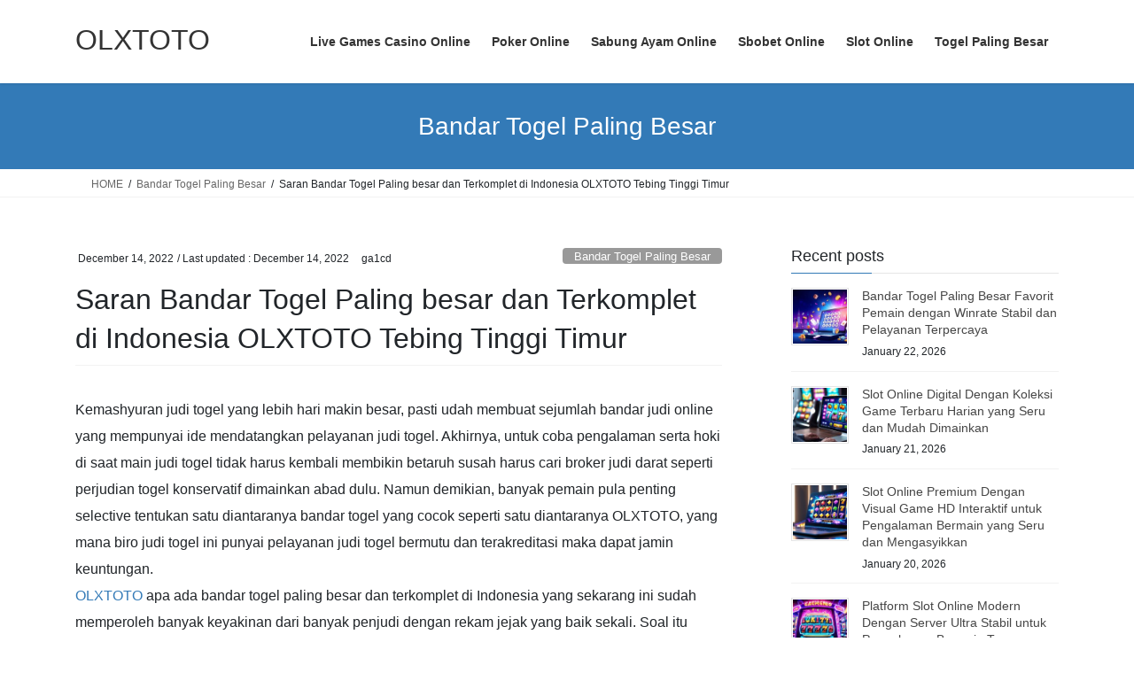

--- FILE ---
content_type: text/html; charset=UTF-8
request_url: https://listentoedison.com/saran-bandar-togel-paling-besar-dan-terkomplet-di-indonesia-olxtoto-tebing-tinggi-timur/
body_size: 13575
content:
<!DOCTYPE html>
<html lang="en-US">
<head>
<meta charset="utf-8">
<meta http-equiv="X-UA-Compatible" content="IE=edge">
<meta name="viewport" content="width=device-width, initial-scale=1">
<meta name='robots' content='index, follow, max-image-preview:large, max-snippet:-1, max-video-preview:-1' />

	<!-- This site is optimized with the Yoast SEO plugin v26.8 - https://yoast.com/product/yoast-seo-wordpress/ -->
	<title>OLXTOTO - Saran Bandar Togel Paling besar dan Terkomplet di Indonesia OLXTOTO Tebing Tinggi Timur</title>
	<meta name="description" content="OLXTOTO - Saran Bandar Togel Paling besar dan Terkomplet di Indonesia OLXTOTO Tebing Tinggi Timur" />
	<link rel="canonical" href="https://listentoedison.com/saran-bandar-togel-paling-besar-dan-terkomplet-di-indonesia-olxtoto-tebing-tinggi-timur/" />
	<meta property="og:locale" content="en_US" />
	<meta property="og:type" content="article" />
	<meta property="og:title" content="OLXTOTO - Saran Bandar Togel Paling besar dan Terkomplet di Indonesia OLXTOTO Tebing Tinggi Timur" />
	<meta property="og:description" content="OLXTOTO - Saran Bandar Togel Paling besar dan Terkomplet di Indonesia OLXTOTO Tebing Tinggi Timur" />
	<meta property="og:url" content="https://listentoedison.com/saran-bandar-togel-paling-besar-dan-terkomplet-di-indonesia-olxtoto-tebing-tinggi-timur/" />
	<meta property="og:site_name" content="OLXTOTO" />
	<meta property="article:published_time" content="2022-12-14T09:40:03+00:00" />
	<meta name="author" content="ga1cd" />
	<meta name="twitter:card" content="summary_large_image" />
	<meta name="twitter:label1" content="Written by" />
	<meta name="twitter:data1" content="ga1cd" />
	<meta name="twitter:label2" content="Est. reading time" />
	<meta name="twitter:data2" content="5 minutes" />
	<script type="application/ld+json" class="yoast-schema-graph">{"@context":"https://schema.org","@graph":[{"@type":"Article","@id":"https://listentoedison.com/saran-bandar-togel-paling-besar-dan-terkomplet-di-indonesia-olxtoto-tebing-tinggi-timur/#article","isPartOf":{"@id":"https://listentoedison.com/saran-bandar-togel-paling-besar-dan-terkomplet-di-indonesia-olxtoto-tebing-tinggi-timur/"},"author":{"name":"ga1cd","@id":"https://listentoedison.com/#/schema/person/399111108758c5478f409fa6201b5eef"},"headline":"Saran Bandar Togel Paling besar dan Terkomplet di Indonesia OLXTOTO Tebing Tinggi Timur","datePublished":"2022-12-14T09:40:03+00:00","mainEntityOfPage":{"@id":"https://listentoedison.com/saran-bandar-togel-paling-besar-dan-terkomplet-di-indonesia-olxtoto-tebing-tinggi-timur/"},"wordCount":1062,"commentCount":0,"articleSection":["Bandar Togel Paling Besar"],"inLanguage":"en-US","potentialAction":[{"@type":"CommentAction","name":"Comment","target":["https://listentoedison.com/saran-bandar-togel-paling-besar-dan-terkomplet-di-indonesia-olxtoto-tebing-tinggi-timur/#respond"]}]},{"@type":"WebPage","@id":"https://listentoedison.com/saran-bandar-togel-paling-besar-dan-terkomplet-di-indonesia-olxtoto-tebing-tinggi-timur/","url":"https://listentoedison.com/saran-bandar-togel-paling-besar-dan-terkomplet-di-indonesia-olxtoto-tebing-tinggi-timur/","name":"OLXTOTO - Saran Bandar Togel Paling besar dan Terkomplet di Indonesia OLXTOTO Tebing Tinggi Timur","isPartOf":{"@id":"https://listentoedison.com/#website"},"datePublished":"2022-12-14T09:40:03+00:00","author":{"@id":"https://listentoedison.com/#/schema/person/399111108758c5478f409fa6201b5eef"},"description":"OLXTOTO - Saran Bandar Togel Paling besar dan Terkomplet di Indonesia OLXTOTO Tebing Tinggi Timur","breadcrumb":{"@id":"https://listentoedison.com/saran-bandar-togel-paling-besar-dan-terkomplet-di-indonesia-olxtoto-tebing-tinggi-timur/#breadcrumb"},"inLanguage":"en-US","potentialAction":[{"@type":"ReadAction","target":["https://listentoedison.com/saran-bandar-togel-paling-besar-dan-terkomplet-di-indonesia-olxtoto-tebing-tinggi-timur/"]}]},{"@type":"BreadcrumbList","@id":"https://listentoedison.com/saran-bandar-togel-paling-besar-dan-terkomplet-di-indonesia-olxtoto-tebing-tinggi-timur/#breadcrumb","itemListElement":[{"@type":"ListItem","position":1,"name":"Home","item":"https://listentoedison.com/"},{"@type":"ListItem","position":2,"name":"Saran Bandar Togel Paling besar dan Terkomplet di Indonesia OLXTOTO Tebing Tinggi Timur"}]},{"@type":"WebSite","@id":"https://listentoedison.com/#website","url":"https://listentoedison.com/","name":"OLXTOTO","description":"Pilihan Bandar Togel Terpercaya Dengan Pasaran Terlengkap","alternateName":"listentoedison.com","potentialAction":[{"@type":"SearchAction","target":{"@type":"EntryPoint","urlTemplate":"https://listentoedison.com/?s={search_term_string}"},"query-input":{"@type":"PropertyValueSpecification","valueRequired":true,"valueName":"search_term_string"}}],"inLanguage":"en-US"},{"@type":"Person","@id":"https://listentoedison.com/#/schema/person/399111108758c5478f409fa6201b5eef","name":"ga1cd","image":{"@type":"ImageObject","inLanguage":"en-US","@id":"https://listentoedison.com/#/schema/person/image/","url":"https://secure.gravatar.com/avatar/2a3d34881b55aafac072b6ae222d7434214538347c280aab5af12450904b9373?s=96&d=mm&r=g","contentUrl":"https://secure.gravatar.com/avatar/2a3d34881b55aafac072b6ae222d7434214538347c280aab5af12450904b9373?s=96&d=mm&r=g","caption":"ga1cd"},"sameAs":["http://listentoedison.com"],"url":"https://listentoedison.com/author/ga1cd/"}]}</script>
	<!-- / Yoast SEO plugin. -->


<link rel="alternate" type="application/rss+xml" title="OLXTOTO &raquo; Feed" href="https://listentoedison.com/feed/" />
<link rel="alternate" type="application/rss+xml" title="OLXTOTO &raquo; Comments Feed" href="https://listentoedison.com/comments/feed/" />
<link rel="alternate" type="application/rss+xml" title="OLXTOTO &raquo; Saran Bandar Togel Paling besar dan Terkomplet di Indonesia OLXTOTO Tebing Tinggi Timur Comments Feed" href="https://listentoedison.com/saran-bandar-togel-paling-besar-dan-terkomplet-di-indonesia-olxtoto-tebing-tinggi-timur/feed/" />
<link rel="alternate" title="oEmbed (JSON)" type="application/json+oembed" href="https://listentoedison.com/wp-json/oembed/1.0/embed?url=https%3A%2F%2Flistentoedison.com%2Fsaran-bandar-togel-paling-besar-dan-terkomplet-di-indonesia-olxtoto-tebing-tinggi-timur%2F" />
<link rel="alternate" title="oEmbed (XML)" type="text/xml+oembed" href="https://listentoedison.com/wp-json/oembed/1.0/embed?url=https%3A%2F%2Flistentoedison.com%2Fsaran-bandar-togel-paling-besar-dan-terkomplet-di-indonesia-olxtoto-tebing-tinggi-timur%2F&#038;format=xml" />
<style id='wp-img-auto-sizes-contain-inline-css' type='text/css'>
img:is([sizes=auto i],[sizes^="auto," i]){contain-intrinsic-size:3000px 1500px}
/*# sourceURL=wp-img-auto-sizes-contain-inline-css */
</style>

<style id='wp-emoji-styles-inline-css' type='text/css'>

	img.wp-smiley, img.emoji {
		display: inline !important;
		border: none !important;
		box-shadow: none !important;
		height: 1em !important;
		width: 1em !important;
		margin: 0 0.07em !important;
		vertical-align: -0.1em !important;
		background: none !important;
		padding: 0 !important;
	}
/*# sourceURL=wp-emoji-styles-inline-css */
</style>
<link rel='stylesheet' id='wp-block-library-css' href='https://listentoedison.com/wp-includes/css/dist/block-library/style.min.css?ver=6.9' type='text/css' media='all' />
<style id='global-styles-inline-css' type='text/css'>
:root{--wp--preset--aspect-ratio--square: 1;--wp--preset--aspect-ratio--4-3: 4/3;--wp--preset--aspect-ratio--3-4: 3/4;--wp--preset--aspect-ratio--3-2: 3/2;--wp--preset--aspect-ratio--2-3: 2/3;--wp--preset--aspect-ratio--16-9: 16/9;--wp--preset--aspect-ratio--9-16: 9/16;--wp--preset--color--black: #000000;--wp--preset--color--cyan-bluish-gray: #abb8c3;--wp--preset--color--white: #ffffff;--wp--preset--color--pale-pink: #f78da7;--wp--preset--color--vivid-red: #cf2e2e;--wp--preset--color--luminous-vivid-orange: #ff6900;--wp--preset--color--luminous-vivid-amber: #fcb900;--wp--preset--color--light-green-cyan: #7bdcb5;--wp--preset--color--vivid-green-cyan: #00d084;--wp--preset--color--pale-cyan-blue: #8ed1fc;--wp--preset--color--vivid-cyan-blue: #0693e3;--wp--preset--color--vivid-purple: #9b51e0;--wp--preset--gradient--vivid-cyan-blue-to-vivid-purple: linear-gradient(135deg,rgb(6,147,227) 0%,rgb(155,81,224) 100%);--wp--preset--gradient--light-green-cyan-to-vivid-green-cyan: linear-gradient(135deg,rgb(122,220,180) 0%,rgb(0,208,130) 100%);--wp--preset--gradient--luminous-vivid-amber-to-luminous-vivid-orange: linear-gradient(135deg,rgb(252,185,0) 0%,rgb(255,105,0) 100%);--wp--preset--gradient--luminous-vivid-orange-to-vivid-red: linear-gradient(135deg,rgb(255,105,0) 0%,rgb(207,46,46) 100%);--wp--preset--gradient--very-light-gray-to-cyan-bluish-gray: linear-gradient(135deg,rgb(238,238,238) 0%,rgb(169,184,195) 100%);--wp--preset--gradient--cool-to-warm-spectrum: linear-gradient(135deg,rgb(74,234,220) 0%,rgb(151,120,209) 20%,rgb(207,42,186) 40%,rgb(238,44,130) 60%,rgb(251,105,98) 80%,rgb(254,248,76) 100%);--wp--preset--gradient--blush-light-purple: linear-gradient(135deg,rgb(255,206,236) 0%,rgb(152,150,240) 100%);--wp--preset--gradient--blush-bordeaux: linear-gradient(135deg,rgb(254,205,165) 0%,rgb(254,45,45) 50%,rgb(107,0,62) 100%);--wp--preset--gradient--luminous-dusk: linear-gradient(135deg,rgb(255,203,112) 0%,rgb(199,81,192) 50%,rgb(65,88,208) 100%);--wp--preset--gradient--pale-ocean: linear-gradient(135deg,rgb(255,245,203) 0%,rgb(182,227,212) 50%,rgb(51,167,181) 100%);--wp--preset--gradient--electric-grass: linear-gradient(135deg,rgb(202,248,128) 0%,rgb(113,206,126) 100%);--wp--preset--gradient--midnight: linear-gradient(135deg,rgb(2,3,129) 0%,rgb(40,116,252) 100%);--wp--preset--font-size--small: 0.875rem;--wp--preset--font-size--medium: 20px;--wp--preset--font-size--large: 1.5rem;--wp--preset--font-size--x-large: 42px;--wp--preset--font-size--regular: 1rem;--wp--preset--font-size--huge: 2.25rem;--wp--preset--spacing--20: 0.44rem;--wp--preset--spacing--30: var(--vk-margin-xs, 0.75rem);--wp--preset--spacing--40: var(--vk-margin-sm, 1.5rem);--wp--preset--spacing--50: var(--vk-margin-md, 2.4rem);--wp--preset--spacing--60: var(--vk-margin-lg, 4rem);--wp--preset--spacing--70: var(--vk-margin-xl, 6rem);--wp--preset--spacing--80: 5.06rem;--wp--preset--shadow--natural: 6px 6px 9px rgba(0, 0, 0, 0.2);--wp--preset--shadow--deep: 12px 12px 50px rgba(0, 0, 0, 0.4);--wp--preset--shadow--sharp: 6px 6px 0px rgba(0, 0, 0, 0.2);--wp--preset--shadow--outlined: 6px 6px 0px -3px rgb(255, 255, 255), 6px 6px rgb(0, 0, 0);--wp--preset--shadow--crisp: 6px 6px 0px rgb(0, 0, 0);}:root { --wp--style--global--content-size: calc( var(--vk-width-container) - var(--vk-width-container-padding) * 2 );--wp--style--global--wide-size: calc( var(--vk-width-container) - var(--vk-width-container-padding) * 2 + ( 100vw - ( var(--vk-width-container) - var(--vk-width-container-padding) * 2 ) ) / 2 ); }:where(body) { margin: 0; }.wp-site-blocks > .alignleft { float: left; margin-right: 2em; }.wp-site-blocks > .alignright { float: right; margin-left: 2em; }.wp-site-blocks > .aligncenter { justify-content: center; margin-left: auto; margin-right: auto; }:where(.wp-site-blocks) > * { margin-block-start: 24px; margin-block-end: 0; }:where(.wp-site-blocks) > :first-child { margin-block-start: 0; }:where(.wp-site-blocks) > :last-child { margin-block-end: 0; }:root { --wp--style--block-gap: 24px; }:root :where(.is-layout-flow) > :first-child{margin-block-start: 0;}:root :where(.is-layout-flow) > :last-child{margin-block-end: 0;}:root :where(.is-layout-flow) > *{margin-block-start: 24px;margin-block-end: 0;}:root :where(.is-layout-constrained) > :first-child{margin-block-start: 0;}:root :where(.is-layout-constrained) > :last-child{margin-block-end: 0;}:root :where(.is-layout-constrained) > *{margin-block-start: 24px;margin-block-end: 0;}:root :where(.is-layout-flex){gap: 24px;}:root :where(.is-layout-grid){gap: 24px;}.is-layout-flow > .alignleft{float: left;margin-inline-start: 0;margin-inline-end: 2em;}.is-layout-flow > .alignright{float: right;margin-inline-start: 2em;margin-inline-end: 0;}.is-layout-flow > .aligncenter{margin-left: auto !important;margin-right: auto !important;}.is-layout-constrained > .alignleft{float: left;margin-inline-start: 0;margin-inline-end: 2em;}.is-layout-constrained > .alignright{float: right;margin-inline-start: 2em;margin-inline-end: 0;}.is-layout-constrained > .aligncenter{margin-left: auto !important;margin-right: auto !important;}.is-layout-constrained > :where(:not(.alignleft):not(.alignright):not(.alignfull)){max-width: var(--wp--style--global--content-size);margin-left: auto !important;margin-right: auto !important;}.is-layout-constrained > .alignwide{max-width: var(--wp--style--global--wide-size);}body .is-layout-flex{display: flex;}.is-layout-flex{flex-wrap: wrap;align-items: center;}.is-layout-flex > :is(*, div){margin: 0;}body .is-layout-grid{display: grid;}.is-layout-grid > :is(*, div){margin: 0;}body{padding-top: 0px;padding-right: 0px;padding-bottom: 0px;padding-left: 0px;}a:where(:not(.wp-element-button)){text-decoration: underline;}:root :where(.wp-element-button, .wp-block-button__link){background-color: #32373c;border-width: 0;color: #fff;font-family: inherit;font-size: inherit;font-style: inherit;font-weight: inherit;letter-spacing: inherit;line-height: inherit;padding-top: calc(0.667em + 2px);padding-right: calc(1.333em + 2px);padding-bottom: calc(0.667em + 2px);padding-left: calc(1.333em + 2px);text-decoration: none;text-transform: inherit;}.has-black-color{color: var(--wp--preset--color--black) !important;}.has-cyan-bluish-gray-color{color: var(--wp--preset--color--cyan-bluish-gray) !important;}.has-white-color{color: var(--wp--preset--color--white) !important;}.has-pale-pink-color{color: var(--wp--preset--color--pale-pink) !important;}.has-vivid-red-color{color: var(--wp--preset--color--vivid-red) !important;}.has-luminous-vivid-orange-color{color: var(--wp--preset--color--luminous-vivid-orange) !important;}.has-luminous-vivid-amber-color{color: var(--wp--preset--color--luminous-vivid-amber) !important;}.has-light-green-cyan-color{color: var(--wp--preset--color--light-green-cyan) !important;}.has-vivid-green-cyan-color{color: var(--wp--preset--color--vivid-green-cyan) !important;}.has-pale-cyan-blue-color{color: var(--wp--preset--color--pale-cyan-blue) !important;}.has-vivid-cyan-blue-color{color: var(--wp--preset--color--vivid-cyan-blue) !important;}.has-vivid-purple-color{color: var(--wp--preset--color--vivid-purple) !important;}.has-black-background-color{background-color: var(--wp--preset--color--black) !important;}.has-cyan-bluish-gray-background-color{background-color: var(--wp--preset--color--cyan-bluish-gray) !important;}.has-white-background-color{background-color: var(--wp--preset--color--white) !important;}.has-pale-pink-background-color{background-color: var(--wp--preset--color--pale-pink) !important;}.has-vivid-red-background-color{background-color: var(--wp--preset--color--vivid-red) !important;}.has-luminous-vivid-orange-background-color{background-color: var(--wp--preset--color--luminous-vivid-orange) !important;}.has-luminous-vivid-amber-background-color{background-color: var(--wp--preset--color--luminous-vivid-amber) !important;}.has-light-green-cyan-background-color{background-color: var(--wp--preset--color--light-green-cyan) !important;}.has-vivid-green-cyan-background-color{background-color: var(--wp--preset--color--vivid-green-cyan) !important;}.has-pale-cyan-blue-background-color{background-color: var(--wp--preset--color--pale-cyan-blue) !important;}.has-vivid-cyan-blue-background-color{background-color: var(--wp--preset--color--vivid-cyan-blue) !important;}.has-vivid-purple-background-color{background-color: var(--wp--preset--color--vivid-purple) !important;}.has-black-border-color{border-color: var(--wp--preset--color--black) !important;}.has-cyan-bluish-gray-border-color{border-color: var(--wp--preset--color--cyan-bluish-gray) !important;}.has-white-border-color{border-color: var(--wp--preset--color--white) !important;}.has-pale-pink-border-color{border-color: var(--wp--preset--color--pale-pink) !important;}.has-vivid-red-border-color{border-color: var(--wp--preset--color--vivid-red) !important;}.has-luminous-vivid-orange-border-color{border-color: var(--wp--preset--color--luminous-vivid-orange) !important;}.has-luminous-vivid-amber-border-color{border-color: var(--wp--preset--color--luminous-vivid-amber) !important;}.has-light-green-cyan-border-color{border-color: var(--wp--preset--color--light-green-cyan) !important;}.has-vivid-green-cyan-border-color{border-color: var(--wp--preset--color--vivid-green-cyan) !important;}.has-pale-cyan-blue-border-color{border-color: var(--wp--preset--color--pale-cyan-blue) !important;}.has-vivid-cyan-blue-border-color{border-color: var(--wp--preset--color--vivid-cyan-blue) !important;}.has-vivid-purple-border-color{border-color: var(--wp--preset--color--vivid-purple) !important;}.has-vivid-cyan-blue-to-vivid-purple-gradient-background{background: var(--wp--preset--gradient--vivid-cyan-blue-to-vivid-purple) !important;}.has-light-green-cyan-to-vivid-green-cyan-gradient-background{background: var(--wp--preset--gradient--light-green-cyan-to-vivid-green-cyan) !important;}.has-luminous-vivid-amber-to-luminous-vivid-orange-gradient-background{background: var(--wp--preset--gradient--luminous-vivid-amber-to-luminous-vivid-orange) !important;}.has-luminous-vivid-orange-to-vivid-red-gradient-background{background: var(--wp--preset--gradient--luminous-vivid-orange-to-vivid-red) !important;}.has-very-light-gray-to-cyan-bluish-gray-gradient-background{background: var(--wp--preset--gradient--very-light-gray-to-cyan-bluish-gray) !important;}.has-cool-to-warm-spectrum-gradient-background{background: var(--wp--preset--gradient--cool-to-warm-spectrum) !important;}.has-blush-light-purple-gradient-background{background: var(--wp--preset--gradient--blush-light-purple) !important;}.has-blush-bordeaux-gradient-background{background: var(--wp--preset--gradient--blush-bordeaux) !important;}.has-luminous-dusk-gradient-background{background: var(--wp--preset--gradient--luminous-dusk) !important;}.has-pale-ocean-gradient-background{background: var(--wp--preset--gradient--pale-ocean) !important;}.has-electric-grass-gradient-background{background: var(--wp--preset--gradient--electric-grass) !important;}.has-midnight-gradient-background{background: var(--wp--preset--gradient--midnight) !important;}.has-small-font-size{font-size: var(--wp--preset--font-size--small) !important;}.has-medium-font-size{font-size: var(--wp--preset--font-size--medium) !important;}.has-large-font-size{font-size: var(--wp--preset--font-size--large) !important;}.has-x-large-font-size{font-size: var(--wp--preset--font-size--x-large) !important;}.has-regular-font-size{font-size: var(--wp--preset--font-size--regular) !important;}.has-huge-font-size{font-size: var(--wp--preset--font-size--huge) !important;}
/*# sourceURL=global-styles-inline-css */
</style>

<link rel='stylesheet' id='bootstrap-4-style-css' href='https://listentoedison.com/wp-content/themes/lightning/_g2/library/bootstrap-4/css/bootstrap.min.css?ver=4.5.0' type='text/css' media='all' />
<link rel='stylesheet' id='lightning-common-style-css' href='https://listentoedison.com/wp-content/themes/lightning/_g2/assets/css/common.css?ver=15.33.1' type='text/css' media='all' />
<style id='lightning-common-style-inline-css' type='text/css'>
/* vk-mobile-nav */:root {--vk-mobile-nav-menu-btn-bg-src: url("https://listentoedison.com/wp-content/themes/lightning/_g2/inc/vk-mobile-nav/package/images/vk-menu-btn-black.svg");--vk-mobile-nav-menu-btn-close-bg-src: url("https://listentoedison.com/wp-content/themes/lightning/_g2/inc/vk-mobile-nav/package/images/vk-menu-close-black.svg");--vk-menu-acc-icon-open-black-bg-src: url("https://listentoedison.com/wp-content/themes/lightning/_g2/inc/vk-mobile-nav/package/images/vk-menu-acc-icon-open-black.svg");--vk-menu-acc-icon-open-white-bg-src: url("https://listentoedison.com/wp-content/themes/lightning/_g2/inc/vk-mobile-nav/package/images/vk-menu-acc-icon-open-white.svg");--vk-menu-acc-icon-close-black-bg-src: url("https://listentoedison.com/wp-content/themes/lightning/_g2/inc/vk-mobile-nav/package/images/vk-menu-close-black.svg");--vk-menu-acc-icon-close-white-bg-src: url("https://listentoedison.com/wp-content/themes/lightning/_g2/inc/vk-mobile-nav/package/images/vk-menu-close-white.svg");}
/*# sourceURL=lightning-common-style-inline-css */
</style>
<link rel='stylesheet' id='lightning-design-style-css' href='https://listentoedison.com/wp-content/themes/lightning/_g2/design-skin/origin2/css/style.css?ver=15.33.1' type='text/css' media='all' />
<style id='lightning-design-style-inline-css' type='text/css'>
:root {--color-key:#337ab7;--wp--preset--color--vk-color-primary:#337ab7;--color-key-dark:#2e6da4;}
a { color:#337ab7; }
.tagcloud a:before { font-family: "Font Awesome 7 Free";content: "\f02b";font-weight: bold; }
.media .media-body .media-heading a:hover { color:; }@media (min-width: 768px){.gMenu > li:before,.gMenu > li.menu-item-has-children::after { border-bottom-color: }.gMenu li li { background-color: }.gMenu li li a:hover { background-color:; }} /* @media (min-width: 768px) */.page-header { background-color:; }h2,.mainSection-title { border-top-color:; }h3:after,.subSection-title:after { border-bottom-color:; }ul.page-numbers li span.page-numbers.current,.page-link dl .post-page-numbers.current { background-color:; }.pager li > a { border-color:;color:;}.pager li > a:hover { background-color:;color:#fff;}.siteFooter { border-top-color:; }dt { border-left-color:; }:root {--g_nav_main_acc_icon_open_url:url(https://listentoedison.com/wp-content/themes/lightning/_g2/inc/vk-mobile-nav/package/images/vk-menu-acc-icon-open-black.svg);--g_nav_main_acc_icon_close_url: url(https://listentoedison.com/wp-content/themes/lightning/_g2/inc/vk-mobile-nav/package/images/vk-menu-close-black.svg);--g_nav_sub_acc_icon_open_url: url(https://listentoedison.com/wp-content/themes/lightning/_g2/inc/vk-mobile-nav/package/images/vk-menu-acc-icon-open-white.svg);--g_nav_sub_acc_icon_close_url: url(https://listentoedison.com/wp-content/themes/lightning/_g2/inc/vk-mobile-nav/package/images/vk-menu-close-white.svg);}
/*# sourceURL=lightning-design-style-inline-css */
</style>
<link rel='stylesheet' id='lightning-theme-style-css' href='https://listentoedison.com/wp-content/themes/lightning/style.css?ver=15.33.1' type='text/css' media='all' />
<link rel='stylesheet' id='vk-font-awesome-css' href='https://listentoedison.com/wp-content/themes/lightning/vendor/vektor-inc/font-awesome-versions/src/font-awesome/css/all.min.css?ver=7.1.0' type='text/css' media='all' />
<script type="text/javascript" src="https://listentoedison.com/wp-includes/js/jquery/jquery.min.js?ver=3.7.1" id="jquery-core-js"></script>
<script type="text/javascript" src="https://listentoedison.com/wp-includes/js/jquery/jquery-migrate.min.js?ver=3.4.1" id="jquery-migrate-js"></script>
<link rel="https://api.w.org/" href="https://listentoedison.com/wp-json/" /><link rel="alternate" title="JSON" type="application/json" href="https://listentoedison.com/wp-json/wp/v2/posts/1599" /><link rel="EditURI" type="application/rsd+xml" title="RSD" href="https://listentoedison.com/xmlrpc.php?rsd" />
<meta name="generator" content="WordPress 6.9" />
<link rel='shortlink' href='https://listentoedison.com/?p=1599' />
<style id="lightning-color-custom-for-plugins" type="text/css">/* ltg theme common */.color_key_bg,.color_key_bg_hover:hover{background-color: #337ab7;}.color_key_txt,.color_key_txt_hover:hover{color: #337ab7;}.color_key_border,.color_key_border_hover:hover{border-color: #337ab7;}.color_key_dark_bg,.color_key_dark_bg_hover:hover{background-color: #2e6da4;}.color_key_dark_txt,.color_key_dark_txt_hover:hover{color: #2e6da4;}.color_key_dark_border,.color_key_dark_border_hover:hover{border-color: #2e6da4;}</style>
</head>
<body class="wp-singular post-template-default single single-post postid-1599 single-format-standard wp-theme-lightning fa_v7_css sidebar-fix sidebar-fix-priority-top bootstrap4 device-pc">
<a class="skip-link screen-reader-text" href="#main">Skip to the content</a>
<a class="skip-link screen-reader-text" href="#vk-mobile-nav">Skip to the Navigation</a>
<header class="siteHeader">
		<div class="container siteHeadContainer">
		<div class="navbar-header">
						<p class="navbar-brand siteHeader_logo">
			<a href="https://listentoedison.com/">
				<span>OLXTOTO</span>
			</a>
			</p>
					</div>

					<div id="gMenu_outer" class="gMenu_outer">
				<nav class="menu-home-container"><ul id="menu-home" class="menu gMenu vk-menu-acc"><li id="menu-item-6503" class="menu-item menu-item-type-taxonomy menu-item-object-category"><a href="https://listentoedison.com/category/live-games-casino-online/"><strong class="gMenu_name">Live Games Casino Online</strong></a></li>
<li id="menu-item-6504" class="menu-item menu-item-type-taxonomy menu-item-object-category"><a href="https://listentoedison.com/category/poker-online/"><strong class="gMenu_name">Poker Online</strong></a></li>
<li id="menu-item-6505" class="menu-item menu-item-type-taxonomy menu-item-object-category"><a href="https://listentoedison.com/category/sabung-ayam/"><strong class="gMenu_name">Sabung Ayam Online</strong></a></li>
<li id="menu-item-6506" class="menu-item menu-item-type-taxonomy menu-item-object-category"><a href="https://listentoedison.com/category/sbobet-online/"><strong class="gMenu_name">Sbobet Online</strong></a></li>
<li id="menu-item-6507" class="menu-item menu-item-type-taxonomy menu-item-object-category"><a href="https://listentoedison.com/category/slot-online/"><strong class="gMenu_name">Slot Online</strong></a></li>
<li id="menu-item-6508" class="menu-item menu-item-type-taxonomy menu-item-object-category"><a href="https://listentoedison.com/category/togel-paling-besar/"><strong class="gMenu_name">Togel Paling Besar</strong></a></li>
</ul></nav>			</div>
			</div>
	</header>

<div class="section page-header"><div class="container"><div class="row"><div class="col-md-12">
<div class="page-header_pageTitle">
Bandar Togel Paling Besar</div>
</div></div></div></div><!-- [ /.page-header ] -->


<!-- [ .breadSection ] --><div class="section breadSection"><div class="container"><div class="row"><ol class="breadcrumb" itemscope itemtype="https://schema.org/BreadcrumbList"><li id="panHome" itemprop="itemListElement" itemscope itemtype="http://schema.org/ListItem"><a itemprop="item" href="https://listentoedison.com/"><span itemprop="name"><i class="fa-solid fa-house"></i> HOME</span></a><meta itemprop="position" content="1" /></li><li itemprop="itemListElement" itemscope itemtype="http://schema.org/ListItem"><a itemprop="item" href="https://listentoedison.com/category/bandar-togel-paling-besar/"><span itemprop="name">Bandar Togel Paling Besar</span></a><meta itemprop="position" content="2" /></li><li><span>Saran Bandar Togel Paling besar dan Terkomplet di Indonesia OLXTOTO Tebing Tinggi Timur</span><meta itemprop="position" content="3" /></li></ol></div></div></div><!-- [ /.breadSection ] -->

<div class="section siteContent">
<div class="container">
<div class="row">

	<div class="col mainSection mainSection-col-two baseSection vk_posts-mainSection" id="main" role="main">
				<article id="post-1599" class="entry entry-full post-1599 post type-post status-publish format-standard hentry category-bandar-togel-paling-besar">

	
	
		<header class="entry-header">
			<div class="entry-meta">


<span class="published entry-meta_items">December 14, 2022</span>

<span class="entry-meta_items entry-meta_updated">/ Last updated : <span class="updated">December 14, 2022</span></span>


	
	<span class="vcard author entry-meta_items entry-meta_items_author"><span class="fn">ga1cd</span></span>



<span class="entry-meta_items entry-meta_items_term"><a href="https://listentoedison.com/category/bandar-togel-paling-besar/" class="btn btn-xs btn-primary entry-meta_items_term_button" style="background-color:#999999;border:none;">Bandar Togel Paling Besar</a></span>
</div>
				<h1 class="entry-title">
											Saran Bandar Togel Paling besar dan Terkomplet di Indonesia OLXTOTO Tebing Tinggi Timur									</h1>
		</header>

	
	
	<div class="entry-body">
				<p>Kemashyuran judi togel yang lebih hari makin besar, pasti udah membuat sejumlah bandar judi online yang mempunyai ide mendatangkan pelayanan judi togel. Akhirnya, untuk coba pengalaman serta hoki di saat main judi togel tidak harus kembali membikin betaruh susah harus cari broker judi darat seperti perjudian togel konservatif dimainkan abad dulu. Namun demikian, banyak pemain pula penting selective tentukan satu diantaranya bandar togel yang cocok seperti satu diantaranya OLXTOTO, yang mana biro judi togel ini punyai pelayanan judi togel bermutu dan terakreditasi maka dapat jamin keuntungan.<br />
<a href="https://listentoedison.com/">OLXTOTO</a> apa ada bandar togel paling besar dan terkomplet di Indonesia yang sekarang ini sudah memperoleh banyak keyakinan dari banyak penjudi dengan rekam jejak yang baik sekali. Soal itu sangatlah lumrah lantaran OLXTOTO sediakan perjudian togel dengan pasaran komplet, keuntungan realitas sampai agunan kesempatan menang yang termasuk besar. Namun, jumlahnya bandar permainan judi togel waktu ini kadangkala menyusahkan sejumlah pemain atau betaruh buat cari satu diantaranya yang paling dipercaya. Karena lumayan banyak ada banyak dari sejumlah agen judi togel yang mengatasdirinya bandar paling dipercaya tetapi tak sebenarnya.<br />
Oleh karena itu, buat dapat jadi bahan alasan anda masuk dengan bandar togel paling besar serta paling dipercaya seperti OLXTOTO ini, anda lantas dapat mengenali terlebih dulu seperti apakah persyaratan dari bandar paling dipercaya itu sesuai yang terus direferensikan. Sebab tidak sama dari biro judi togel lain, OLXTOTO punyai sejumlah persyaratan khusus di mana sekaligus jadi kelebihan khusus yang membuat banyak diputuskan mayoritas banyak penjudi togel di Indonesia sekarang.<br />
Beberapa Syarat-syarat Bandar Togel Paling besar serta Terkomplet OLXTOTO yang Mesti Anda Pahami<br />
Mengenali syarat-syarat atau tanda-tanda dari biro judi togel OLXTOTO menjadi satu diantara hal utama yang perlu dilaksanakan beberapa pemain sebelumnya tergabung. Faktanya, dengan mengetahui bermacam syarat-syarat bandar OLXTOTO bukan tak mungkin tiap pemain semakin lebih percaya serta semakin ingin untuk masuk atau main judi togel online didalamnya. Dengan demikian juga pemain dapat memperbandingkan mana broker judi togel paling besar dan dapat dipercaya seperti OLXTOTO dengan sejumlah bandar taruhan togel yang kurang paling dipercaya. Tentang hal beberapa syarat-syarat bandar togel paling besar dan terkomplet OLXTOTO yang perlu anda kenali di antaranya dibawah ini:<br />
 Support layanan online 24 jam<br />
Sebuah bandar togel paling besar dan terkomplet seperti OLXTOTO pastilah selalu bisa gampang dikenal disebabkan selalu dukungan dengan layanan on-line 24 jam. Maknanya, dengan service judi togel yang memberikan dukungan waktu 24 jam non-stop tiap-tiap peserta di OLXTOTO akan terus terjaga gampang main togel setiap saat dengan bebas tanpa batasan.<br />
 Tampilan situs menarik serta khusus<br />
Miliki penampakan situs menarik dan khusus pula jadi salah satunya syarat-syarat dari OLXTOTO sebagai bandar togel paling besar serta dapat dipercaya di Indonesia. Dengan penampilan website yang menarik dan unggul, tidak tutup peluang tiap-tiap pemain atau bettor semakin lebih suka dan sangat percaya untuk tergabung didalamnya. Karena, biro judi togel yang miliki penampilan situs terhebat jelas memberinya isyarat jika pelayanan judi togel yang disajikan juga serius memiliki kualitas, lebih baik dan terus dapat memberi sejumlah keuntungan buat member-nya.<br />
 Memiliki banyak peserta aktif<br />
Tidak sama dari biasanya broker judi togel kebanyakan, bandar OLXTOTO telah punya makin banyak jumlah peserta aktif. Itu seluruhnya menurut servis togel terbaik yang selalu didatangkan OLXTOTO maka membuat banyak pemain yang masuk terus dapat rasakan kepuasan dan keuntungannya sendiri. Dengan begitu, pemain atau anggota yang tergabung di OLXTOTO tidak butuh berusaha susah payah cari bandar permainan judi togel yang lain belum pasti dapat dipercaya dipicu tak memiliki anggota atau peserta.<br />
 Banyak disarankan berdasar pada peringkat positif<br />
Satu pokok utama lain yang sering jadi syarat-syarat khusus bandar togel paling besar serta terkomplet OLXTOTO ialah banyak disarankan berdasar peringkat positif yang diberi. Rata-rata, pemain atau bettor yang telah coba tergabung dengan OLXTOTO bakal menganjurkan broker judi togel ini terhadap bettor atau pemain lain lantaran selalu siapkan service judi togel yang komplet, memberi keuntungan serta memberi keringanan akses.<br />
Permainan Judi Togel Alternatif Terunggul serta Terkomplet yang Berada di Bandar Togel OLXTOTO<br />
Keunggulan dari agen judi togel OLXTOTO pastilah merupakan sediakan pelbagai jenis macam pasaran togel menarik dan komplet. Akan tetapi, selainnya menyediakan pasaran togel yang banyak, OLXTOTO juga pasti mendatangkan varian type permainan togel yang komplet agar bisa membikin anggota senang. Sama dengan yang sampai kini kita kenali, dalam taruhan judi togel sendiri memang ada banyak sekali beberapa jenis atau type bermainnya. Meskipun tidak seluruhnya situs atau bandar permainan judi togel selalu dapat berikan opsi judi togel yang komplet sama dengan yang sekian lama ini terus dikasihkan OLXTOTO bagi para anggotanya. Berikut ada banyak perjudian togel alternatif terunggul dan terkomplet yang berada di bandar togel OLXTOTO buat dapat anda permainkan:<br />
1. Colok Bebas<br />
2. Colok Tepat<br />
3. Colok Macau<br />
4. Colok Naga<br />
5. 2D, 3D, 4D<br />
6. Shio<br />
7. Tengah &#8211; Pinggir<br />
8. Ganjil &#8211; Genap<br />
9. Kembang &#8211; Kempis<br />
10. Besar &#8211; Kecil<br />
Dan jumlahnya macam-macam perjudian togel yang disiapkan semacam pada atas, bukanlah soal yang sukar buat tiap-tiap pemain dapat mendapat kesempatan menang terunggul atau keuntungan yang besar main togel di OLXTOTO. Karena, tiap-tiap apa saja tipe permainan atau pasaran togel yang ada pada OLXTOTO pastilah udah diperlengkapi juga dengan pelbagai penawaran keuntungan sekalian bisa ringan dimainkan gunakan 1 account saja.<br />
Prasyarat Simpel Masuk di Bandar Togel Sah serta Bisa dipercaya OLXTOTO<br />
Kemunculan OLXTOTO bertindak sebagai pemasok service judi togel terhebat di Indonesia pasti memberi preferensi tempat taruhan judi togel amat tepat untuk beberapa penjudi. Ditambah dengan barisan keuntungan dan kelebihan yang dijajakan, banyak pemain tak butuh memikir kedua kalinya untuk masuk dan main di OLXTOTO, biarpun waktu ini sudahlah banyak agen judi togel online yang bisa jadi tempat untuk bermain.<br />
Selanjutnya, seandainya anda ketarik tergabung dengan OLXTOTO, anda cuman perlu menyediakan sejumlah kriterianya yang nyata sangatlah ringan. Buat masuk dan main di bandar togel sah serta dapat dipercaya OLXTOTO, tersebut sejumlah ketentuannya yang perlu anda pahami diantaranya:<br />
 Mendaftar account<br />
Soal yang jadi satu diantara prasyarat penting buat bettor untuk dapat masuk serta bermain judi togel di bandar togel OLXTOTO tentunya yaitu dengan mendaftarkan account. Anda dapat singgahi situs sah bandar OLXTOTO serta melaksanakan register account dengan isi komplet semuanya data diri yang dibutuhkan.<br />
 Siapkan modal cukup buat taruhan / bermain togel<br />
Kriteria penting lain buat banyak bettor yang pengin masuk serta main di bandar togel OLXTOTO yaitu mempersiapkan modal lumayan untuk taruhan atau main togel. Modal yang beberapa pemain persiapkan itu kedepan akan dipakai buat deposit atau pasang taruhan sebelumnya nikmati taruhan togel. Mujur apabila anda masuk di OLXTOTO karena main togel tak membutuhkan modal besar dengan sedikitnya bet serta deposit murah yang dijajakan.</p>
			</div>

	
	
	
	
		<div class="entry-footer">

			<div class="entry-meta-dataList"><dl><dt>Categories</dt><dd><a href="https://listentoedison.com/category/bandar-togel-paling-besar/">Bandar Togel Paling Besar</a></dd></dl></div>
		</div><!-- [ /.entry-footer ] -->
	
	
			
		<div id="comments" class="comments-area">
	
		
		
		
			<div id="respond" class="comment-respond">
		<h3 id="reply-title" class="comment-reply-title">Leave a Reply <small><a rel="nofollow" id="cancel-comment-reply-link" href="/saran-bandar-togel-paling-besar-dan-terkomplet-di-indonesia-olxtoto-tebing-tinggi-timur/#respond" style="display:none;">Cancel reply</a></small></h3><form action="https://listentoedison.com/wp-comments-post.php" method="post" id="commentform" class="comment-form"><p class="comment-notes"><span id="email-notes">Your email address will not be published.</span> <span class="required-field-message">Required fields are marked <span class="required">*</span></span></p><p class="comment-form-comment"><label for="comment">Comment <span class="required">*</span></label> <textarea id="comment" name="comment" cols="45" rows="8" maxlength="65525" required="required"></textarea></p><p class="comment-form-author"><label for="author">Name <span class="required">*</span></label> <input id="author" name="author" type="text" value="" size="30" maxlength="245" autocomplete="name" required="required" /></p>
<p class="comment-form-email"><label for="email">Email <span class="required">*</span></label> <input id="email" name="email" type="text" value="" size="30" maxlength="100" aria-describedby="email-notes" autocomplete="email" required="required" /></p>
<p class="comment-form-url"><label for="url">Website</label> <input id="url" name="url" type="text" value="" size="30" maxlength="200" autocomplete="url" /></p>
<p class="comment-form-cookies-consent"><input id="wp-comment-cookies-consent" name="wp-comment-cookies-consent" type="checkbox" value="yes" /> <label for="wp-comment-cookies-consent">Save my name, email, and website in this browser for the next time I comment.</label></p>
<p class="form-submit"><input name="submit" type="submit" id="submit" class="submit" value="Post Comment" /> <input type='hidden' name='comment_post_ID' value='1599' id='comment_post_ID' />
<input type='hidden' name='comment_parent' id='comment_parent' value='0' />
</p><p style="display: none !important;" class="akismet-fields-container" data-prefix="ak_"><label>&#916;<textarea name="ak_hp_textarea" cols="45" rows="8" maxlength="100"></textarea></label><input type="hidden" id="ak_js_1" name="ak_js" value="187"/><script>document.getElementById( "ak_js_1" ).setAttribute( "value", ( new Date() ).getTime() );</script></p></form>	</div><!-- #respond -->
	
		</div><!-- #comments -->
	
	
</article><!-- [ /#post-1599 ] -->


	<div class="vk_posts postNextPrev">

		<div id="post-1598" class="vk_post vk_post-postType-post card card-post card-horizontal card-sm vk_post-col-xs-12 vk_post-col-sm-12 vk_post-col-md-6 post-1598 post type-post status-publish format-standard hentry category-bandar-togel-paling-besar"><div class="card-horizontal-inner-row"><div class="vk_post-col-5 col-5 card-img-outer"><div class="vk_post_imgOuter" style="background-image:url(https://listentoedison.com/wp-content/themes/lightning/_g2/assets/images/no-image.png)"><a href="https://listentoedison.com/rujukan-bandar-togel-paling-besar-serta-terkomplet-di-indonesia-olxtoto-ogodeide/"><div class="card-img-overlay"><span class="vk_post_imgOuter_singleTermLabel" style="color:#fff;background-color:#999999">Bandar Togel Paling Besar</span></div><img src="https://listentoedison.com/wp-content/themes/lightning/_g2/assets/images/no-image.png" class="vk_post_imgOuter_img card-img card-img-use-bg" /></a></div><!-- [ /.vk_post_imgOuter ] --></div><!-- /.col --><div class="vk_post-col-7 col-7"><div class="vk_post_body card-body"><p class="postNextPrev_label">Previous article</p><h5 class="vk_post_title card-title"><a href="https://listentoedison.com/rujukan-bandar-togel-paling-besar-serta-terkomplet-di-indonesia-olxtoto-ogodeide/">Rujukan Bandar Togel Paling besar serta Terkomplet di Indonesia OLXTOTO Ogodeide</a></h5><div class="vk_post_date card-date published">December 14, 2022</div></div><!-- [ /.card-body ] --></div><!-- /.col --></div><!-- [ /.row ] --></div><!-- [ /.card ] -->
		<div id="post-1600" class="vk_post vk_post-postType-post card card-post card-horizontal card-sm vk_post-col-xs-12 vk_post-col-sm-12 vk_post-col-md-6 card-horizontal-reverse postNextPrev_next post-1600 post type-post status-publish format-standard hentry category-bandar-togel-paling-besar"><div class="card-horizontal-inner-row"><div class="vk_post-col-5 col-5 card-img-outer"><div class="vk_post_imgOuter" style="background-image:url(https://listentoedison.com/wp-content/themes/lightning/_g2/assets/images/no-image.png)"><a href="https://listentoedison.com/rujukan-bandar-togel-paling-besar-dan-terkomplet-di-indonesia-olxtoto-galur/"><div class="card-img-overlay"><span class="vk_post_imgOuter_singleTermLabel" style="color:#fff;background-color:#999999">Bandar Togel Paling Besar</span></div><img src="https://listentoedison.com/wp-content/themes/lightning/_g2/assets/images/no-image.png" class="vk_post_imgOuter_img card-img card-img-use-bg" /></a></div><!-- [ /.vk_post_imgOuter ] --></div><!-- /.col --><div class="vk_post-col-7 col-7"><div class="vk_post_body card-body"><p class="postNextPrev_label">Next article</p><h5 class="vk_post_title card-title"><a href="https://listentoedison.com/rujukan-bandar-togel-paling-besar-dan-terkomplet-di-indonesia-olxtoto-galur/">Rujukan Bandar Togel Paling besar dan Terkomplet di Indonesia OLXTOTO Galur</a></h5><div class="vk_post_date card-date published">December 14, 2022</div></div><!-- [ /.card-body ] --></div><!-- /.col --></div><!-- [ /.row ] --></div><!-- [ /.card ] -->
		</div>
					</div><!-- [ /.mainSection ] -->

			<div class="col subSection sideSection sideSection-col-two baseSection">
						

<aside class="widget widget_postlist">
<h1 class="subSection-title">Recent posts</h1>

  <div class="media">

	
	  <div class="media-left postList_thumbnail">
		<a href="https://listentoedison.com/bandar-togel-paling-besar-favorit-pemain-dengan-winrate-stabil/">
		<img width="150" height="150" src="https://listentoedison.com/wp-content/uploads/2024/10/situs-judi-bandar-togel-terpercaya-150x150.jpg" class="attachment-thumbnail size-thumbnail wp-post-image" alt="situs judi bandar togel terpercaya" decoding="async" loading="lazy" />		</a>
	  </div>

	
	<div class="media-body">
	  <h4 class="media-heading"><a href="https://listentoedison.com/bandar-togel-paling-besar-favorit-pemain-dengan-winrate-stabil/">Bandar Togel Paling Besar Favorit Pemain dengan Winrate Stabil dan Pelayanan Terpercaya</a></h4>
	  <div class="published entry-meta_items">January 22, 2026</div>
	</div>
  </div>


  <div class="media">

	
	  <div class="media-left postList_thumbnail">
		<a href="https://listentoedison.com/slot-online-digital-dengan-koleksi-game-terbaru-harian/">
		<img width="150" height="150" src="https://listentoedison.com/wp-content/uploads/2026/01/Slot-Online-v2-16yu71-ex5fn-150x150.jpg" class="attachment-thumbnail size-thumbnail wp-post-image" alt="Slot Online" decoding="async" loading="lazy" />		</a>
	  </div>

	
	<div class="media-body">
	  <h4 class="media-heading"><a href="https://listentoedison.com/slot-online-digital-dengan-koleksi-game-terbaru-harian/">Slot Online Digital Dengan Koleksi Game Terbaru Harian yang Seru dan Mudah Dimainkan</a></h4>
	  <div class="published entry-meta_items">January 21, 2026</div>
	</div>
  </div>


  <div class="media">

	
	  <div class="media-left postList_thumbnail">
		<a href="https://listentoedison.com/slot-online-premium-dengan-visual-game-hd-interaktif/">
		<img width="150" height="150" src="https://listentoedison.com/wp-content/uploads/2026/01/Slot-Online-v2-16yu7x-jiqvs-150x150.jpg" class="attachment-thumbnail size-thumbnail wp-post-image" alt="Slot Online" decoding="async" loading="lazy" />		</a>
	  </div>

	
	<div class="media-body">
	  <h4 class="media-heading"><a href="https://listentoedison.com/slot-online-premium-dengan-visual-game-hd-interaktif/">Slot Online Premium Dengan Visual Game HD Interaktif untuk Pengalaman Bermain yang Seru dan Mengasyikkan</a></h4>
	  <div class="published entry-meta_items">January 20, 2026</div>
	</div>
  </div>


  <div class="media">

	
	  <div class="media-left postList_thumbnail">
		<a href="https://listentoedison.com/platform-slot-online-modern-dengan-server-ultra-stabil/">
		<img width="150" height="150" src="https://listentoedison.com/wp-content/uploads/2024/06/Game-slot-online-gacor-150x150.jpg" class="attachment-thumbnail size-thumbnail wp-post-image" alt="Game slot online gacor" decoding="async" loading="lazy" />		</a>
	  </div>

	
	<div class="media-body">
	  <h4 class="media-heading"><a href="https://listentoedison.com/platform-slot-online-modern-dengan-server-ultra-stabil/">Platform Slot Online Modern Dengan Server Ultra Stabil untuk Pengalaman Bermain Tanpa Gangguan</a></h4>
	  <div class="published entry-meta_items">January 19, 2026</div>
	</div>
  </div>


  <div class="media">

	
	  <div class="media-left postList_thumbnail">
		<a href="https://listentoedison.com/slot-online-internasional-dengan-update-game-real-time/">
		<img width="150" height="150" src="https://listentoedison.com/wp-content/uploads/2026/01/Slot-Online-v2-16yu8z-jwybh-150x150.jpg" class="attachment-thumbnail size-thumbnail wp-post-image" alt="Slot Online" decoding="async" loading="lazy" />		</a>
	  </div>

	
	<div class="media-body">
	  <h4 class="media-heading"><a href="https://listentoedison.com/slot-online-internasional-dengan-update-game-real-time/">Slot Online Internasional Dengan Update Game Real Time untuk Pengalaman Bermain Lebih Seru</a></h4>
	  <div class="published entry-meta_items">January 18, 2026</div>
	</div>
  </div>


  <div class="media">

	
	  <div class="media-left postList_thumbnail">
		<a href="https://listentoedison.com/situs-slot-online-terpercaya-dengan-sistem-fair-play-digital/">
		<img width="150" height="150" src="https://listentoedison.com/wp-content/uploads/2024/04/Slot-online-dengan-jackpot-progresif-150x150.jpg" class="attachment-thumbnail size-thumbnail wp-post-image" alt="Slot online dengan jackpot progresif" decoding="async" loading="lazy" />		</a>
	  </div>

	
	<div class="media-body">
	  <h4 class="media-heading"><a href="https://listentoedison.com/situs-slot-online-terpercaya-dengan-sistem-fair-play-digital/">Situs Slot Online Terpercaya Dengan Sistem Fair Play Digital untuk Pengalaman Bermain Aman dan Seru</a></h4>
	  <div class="published entry-meta_items">January 17, 2026</div>
	</div>
  </div>


  <div class="media">

	
	  <div class="media-left postList_thumbnail">
		<a href="https://listentoedison.com/slot-online-terintegrasi-dengan-event-bonus-hiburan-aktif/">
		<img width="150" height="150" src="https://listentoedison.com/wp-content/uploads/2024/01/Taruhan-slot-online-terbaru-150x150.jpg" class="attachment-thumbnail size-thumbnail wp-post-image" alt="Taruhan slot online terbaru" decoding="async" loading="lazy" />		</a>
	  </div>

	
	<div class="media-body">
	  <h4 class="media-heading"><a href="https://listentoedison.com/slot-online-terintegrasi-dengan-event-bonus-hiburan-aktif/">Slot Online Terintegrasi Dengan Event Bonus Hiburan Aktif untuk Keseruan Maksimal</a></h4>
	  <div class="published entry-meta_items">January 16, 2026</div>
	</div>
  </div>


  <div class="media">

	
	  <div class="media-left postList_thumbnail">
		<a href="https://listentoedison.com/platform-slot-online-profesional-dengan-dashboard-statistik-akurat/">
		<img width="150" height="150" src="https://listentoedison.com/wp-content/uploads/2024/01/Judi-Slot-Online-150x150.jpg" class="attachment-thumbnail size-thumbnail wp-post-image" alt="Judi Slot Online" decoding="async" loading="lazy" />		</a>
	  </div>

	
	<div class="media-body">
	  <h4 class="media-heading"><a href="https://listentoedison.com/platform-slot-online-profesional-dengan-dashboard-statistik-akurat/">Platform Slot Online Profesional Dengan Dashboard Statistik Akurat untuk Pengalaman Bermain Maksimal</a></h4>
	  <div class="published entry-meta_items">January 15, 2026</div>
	</div>
  </div>


  <div class="media">

	
	  <div class="media-left postList_thumbnail">
		<a href="https://listentoedison.com/sabung-ayam-online-terpercaya-dengan-arena-live-real-time/">
		<img width="150" height="150" src="https://listentoedison.com/wp-content/uploads/2024/10/platform-judi-sabung-ayam-resmi-150x150.jpg" class="attachment-thumbnail size-thumbnail wp-post-image" alt="platform judi sabung ayam resmi" decoding="async" loading="lazy" />		</a>
	  </div>

	
	<div class="media-body">
	  <h4 class="media-heading"><a href="https://listentoedison.com/sabung-ayam-online-terpercaya-dengan-arena-live-real-time/">Sabung Ayam Online Terpercaya Dengan Arena Live Real Time untuk Pengalaman Seru dan Aman</a></h4>
	  <div class="published entry-meta_items">January 14, 2026</div>
	</div>
  </div>


  <div class="media">

	
	  <div class="media-left postList_thumbnail">
		<a href="https://listentoedison.com/situs-sabung-ayam-online-resmi-dengan-winrate-stabil/">
		<img width="150" height="150" src="https://listentoedison.com/wp-content/uploads/2024/10/situs-judi-sabung-ayam-terpercaya-1-150x150.jpg" class="attachment-thumbnail size-thumbnail wp-post-image" alt="situs judi sabung ayam terpercaya" decoding="async" loading="lazy" />		</a>
	  </div>

	
	<div class="media-body">
	  <h4 class="media-heading"><a href="https://listentoedison.com/situs-sabung-ayam-online-resmi-dengan-winrate-stabil/">Situs Sabung Ayam Online Resmi Dengan Winrate Stabil Untuk Pengalaman Bermain Terpercaya</a></h4>
	  <div class="published entry-meta_items">January 13, 2026</div>
	</div>
  </div>

</aside>

<aside class="widget widget_categories widget_link_list">
<nav class="localNav">
<h1 class="subSection-title">Category</h1>
<ul>
		<li class="cat-item cat-item-1"><a href="https://listentoedison.com/category/bandar-togel-paling-besar/">Bandar Togel Paling Besar</a>
</li>
	<li class="cat-item cat-item-36"><a href="https://listentoedison.com/category/live-games-casino-online/">Live Games Casino Online</a>
</li>
	<li class="cat-item cat-item-35"><a href="https://listentoedison.com/category/poker-online/">Poker Online</a>
</li>
	<li class="cat-item cat-item-40"><a href="https://listentoedison.com/category/sabung-ayam/">Sabung Ayam Online</a>
</li>
	<li class="cat-item cat-item-34"><a href="https://listentoedison.com/category/sbobet-online/">Sbobet Online</a>
</li>
	<li class="cat-item cat-item-32"><a href="https://listentoedison.com/category/slot-online/">Slot Online</a>
</li>
	<li class="cat-item cat-item-26"><a href="https://listentoedison.com/category/togel-paling-besar/">Togel Paling Besar</a>
</li>
</ul>
</nav>
</aside>

<aside class="widget widget_archive widget_link_list">
<nav class="localNav">
<h1 class="subSection-title">Archive</h1>
<ul>
		<li><a href='https://listentoedison.com/2026/01/'>January 2026</a></li>
	<li><a href='https://listentoedison.com/2025/12/'>December 2025</a></li>
	<li><a href='https://listentoedison.com/2025/11/'>November 2025</a></li>
	<li><a href='https://listentoedison.com/2025/10/'>October 2025</a></li>
	<li><a href='https://listentoedison.com/2025/09/'>September 2025</a></li>
	<li><a href='https://listentoedison.com/2025/08/'>August 2025</a></li>
	<li><a href='https://listentoedison.com/2025/07/'>July 2025</a></li>
	<li><a href='https://listentoedison.com/2025/06/'>June 2025</a></li>
	<li><a href='https://listentoedison.com/2025/05/'>May 2025</a></li>
	<li><a href='https://listentoedison.com/2025/04/'>April 2025</a></li>
	<li><a href='https://listentoedison.com/2025/03/'>March 2025</a></li>
	<li><a href='https://listentoedison.com/2025/02/'>February 2025</a></li>
	<li><a href='https://listentoedison.com/2025/01/'>January 2025</a></li>
	<li><a href='https://listentoedison.com/2024/12/'>December 2024</a></li>
	<li><a href='https://listentoedison.com/2024/11/'>November 2024</a></li>
	<li><a href='https://listentoedison.com/2024/10/'>October 2024</a></li>
	<li><a href='https://listentoedison.com/2024/09/'>September 2024</a></li>
	<li><a href='https://listentoedison.com/2024/08/'>August 2024</a></li>
	<li><a href='https://listentoedison.com/2024/07/'>July 2024</a></li>
	<li><a href='https://listentoedison.com/2024/06/'>June 2024</a></li>
	<li><a href='https://listentoedison.com/2024/05/'>May 2024</a></li>
	<li><a href='https://listentoedison.com/2024/04/'>April 2024</a></li>
	<li><a href='https://listentoedison.com/2024/03/'>March 2024</a></li>
	<li><a href='https://listentoedison.com/2024/02/'>February 2024</a></li>
	<li><a href='https://listentoedison.com/2024/01/'>January 2024</a></li>
	<li><a href='https://listentoedison.com/2023/12/'>December 2023</a></li>
	<li><a href='https://listentoedison.com/2023/11/'>November 2023</a></li>
	<li><a href='https://listentoedison.com/2023/10/'>October 2023</a></li>
	<li><a href='https://listentoedison.com/2022/12/'>December 2022</a></li>
</ul>
</nav>
</aside>

					</div><!-- [ /.subSection ] -->
	

</div><!-- [ /.row ] -->
</div><!-- [ /.container ] -->
</div><!-- [ /.siteContent ] -->



<footer class="section siteFooter">
			
	
	<div class="container sectionBox copySection text-center">
			<p>Copyright &copy; OLXTOTO All Rights Reserved.</p><p>Powered by <a href="https://wordpress.org/">WordPress</a> &amp; <a href="https://lightning.vektor-inc.co.jp/en" target="_blank" title="Free WordPress Theme Lightning"> Lightning Theme</a> by Vektor,Inc. technology.</p>	</div>
</footer>
<div id="vk-mobile-nav-menu-btn" class="vk-mobile-nav-menu-btn">MENU</div><div class="vk-mobile-nav vk-mobile-nav-drop-in" id="vk-mobile-nav"><nav class="vk-mobile-nav-menu-outer" role="navigation"><ul id="menu-home-1" class="vk-menu-acc menu"><li id="menu-item-6503" class="menu-item menu-item-type-taxonomy menu-item-object-category menu-item-6503"><a href="https://listentoedison.com/category/live-games-casino-online/">Live Games Casino Online</a></li>
<li id="menu-item-6504" class="menu-item menu-item-type-taxonomy menu-item-object-category menu-item-6504"><a href="https://listentoedison.com/category/poker-online/">Poker Online</a></li>
<li id="menu-item-6505" class="menu-item menu-item-type-taxonomy menu-item-object-category menu-item-6505"><a href="https://listentoedison.com/category/sabung-ayam/">Sabung Ayam Online</a></li>
<li id="menu-item-6506" class="menu-item menu-item-type-taxonomy menu-item-object-category menu-item-6506"><a href="https://listentoedison.com/category/sbobet-online/">Sbobet Online</a></li>
<li id="menu-item-6507" class="menu-item menu-item-type-taxonomy menu-item-object-category menu-item-6507"><a href="https://listentoedison.com/category/slot-online/">Slot Online</a></li>
<li id="menu-item-6508" class="menu-item menu-item-type-taxonomy menu-item-object-category menu-item-6508"><a href="https://listentoedison.com/category/togel-paling-besar/">Togel Paling Besar</a></li>
</ul></nav></div><script type="speculationrules">
{"prefetch":[{"source":"document","where":{"and":[{"href_matches":"/*"},{"not":{"href_matches":["/wp-*.php","/wp-admin/*","/wp-content/uploads/*","/wp-content/*","/wp-content/plugins/*","/wp-content/themes/lightning/*","/wp-content/themes/lightning/_g2/*","/*\\?(.+)"]}},{"not":{"selector_matches":"a[rel~=\"nofollow\"]"}},{"not":{"selector_matches":".no-prefetch, .no-prefetch a"}}]},"eagerness":"conservative"}]}
</script>
<script type="text/javascript" src="https://listentoedison.com/wp-content/themes/lightning/_g2/library/bootstrap-4/js/bootstrap.min.js?ver=4.5.0" id="bootstrap-4-js-js"></script>
<script type="text/javascript" id="lightning-js-js-extra">
/* <![CDATA[ */
var lightningOpt = {"header_scrool":"1"};
//# sourceURL=lightning-js-js-extra
/* ]]> */
</script>
<script type="text/javascript" src="https://listentoedison.com/wp-content/themes/lightning/_g2/assets/js/lightning.min.js?ver=15.33.1" id="lightning-js-js"></script>
<script type="text/javascript" src="https://listentoedison.com/wp-includes/js/comment-reply.min.js?ver=6.9" id="comment-reply-js" async="async" data-wp-strategy="async" fetchpriority="low"></script>
<script id="wp-emoji-settings" type="application/json">
{"baseUrl":"https://s.w.org/images/core/emoji/17.0.2/72x72/","ext":".png","svgUrl":"https://s.w.org/images/core/emoji/17.0.2/svg/","svgExt":".svg","source":{"concatemoji":"https://listentoedison.com/wp-includes/js/wp-emoji-release.min.js?ver=6.9"}}
</script>
<script type="module">
/* <![CDATA[ */
/*! This file is auto-generated */
const a=JSON.parse(document.getElementById("wp-emoji-settings").textContent),o=(window._wpemojiSettings=a,"wpEmojiSettingsSupports"),s=["flag","emoji"];function i(e){try{var t={supportTests:e,timestamp:(new Date).valueOf()};sessionStorage.setItem(o,JSON.stringify(t))}catch(e){}}function c(e,t,n){e.clearRect(0,0,e.canvas.width,e.canvas.height),e.fillText(t,0,0);t=new Uint32Array(e.getImageData(0,0,e.canvas.width,e.canvas.height).data);e.clearRect(0,0,e.canvas.width,e.canvas.height),e.fillText(n,0,0);const a=new Uint32Array(e.getImageData(0,0,e.canvas.width,e.canvas.height).data);return t.every((e,t)=>e===a[t])}function p(e,t){e.clearRect(0,0,e.canvas.width,e.canvas.height),e.fillText(t,0,0);var n=e.getImageData(16,16,1,1);for(let e=0;e<n.data.length;e++)if(0!==n.data[e])return!1;return!0}function u(e,t,n,a){switch(t){case"flag":return n(e,"\ud83c\udff3\ufe0f\u200d\u26a7\ufe0f","\ud83c\udff3\ufe0f\u200b\u26a7\ufe0f")?!1:!n(e,"\ud83c\udde8\ud83c\uddf6","\ud83c\udde8\u200b\ud83c\uddf6")&&!n(e,"\ud83c\udff4\udb40\udc67\udb40\udc62\udb40\udc65\udb40\udc6e\udb40\udc67\udb40\udc7f","\ud83c\udff4\u200b\udb40\udc67\u200b\udb40\udc62\u200b\udb40\udc65\u200b\udb40\udc6e\u200b\udb40\udc67\u200b\udb40\udc7f");case"emoji":return!a(e,"\ud83e\u1fac8")}return!1}function f(e,t,n,a){let r;const o=(r="undefined"!=typeof WorkerGlobalScope&&self instanceof WorkerGlobalScope?new OffscreenCanvas(300,150):document.createElement("canvas")).getContext("2d",{willReadFrequently:!0}),s=(o.textBaseline="top",o.font="600 32px Arial",{});return e.forEach(e=>{s[e]=t(o,e,n,a)}),s}function r(e){var t=document.createElement("script");t.src=e,t.defer=!0,document.head.appendChild(t)}a.supports={everything:!0,everythingExceptFlag:!0},new Promise(t=>{let n=function(){try{var e=JSON.parse(sessionStorage.getItem(o));if("object"==typeof e&&"number"==typeof e.timestamp&&(new Date).valueOf()<e.timestamp+604800&&"object"==typeof e.supportTests)return e.supportTests}catch(e){}return null}();if(!n){if("undefined"!=typeof Worker&&"undefined"!=typeof OffscreenCanvas&&"undefined"!=typeof URL&&URL.createObjectURL&&"undefined"!=typeof Blob)try{var e="postMessage("+f.toString()+"("+[JSON.stringify(s),u.toString(),c.toString(),p.toString()].join(",")+"));",a=new Blob([e],{type:"text/javascript"});const r=new Worker(URL.createObjectURL(a),{name:"wpTestEmojiSupports"});return void(r.onmessage=e=>{i(n=e.data),r.terminate(),t(n)})}catch(e){}i(n=f(s,u,c,p))}t(n)}).then(e=>{for(const n in e)a.supports[n]=e[n],a.supports.everything=a.supports.everything&&a.supports[n],"flag"!==n&&(a.supports.everythingExceptFlag=a.supports.everythingExceptFlag&&a.supports[n]);var t;a.supports.everythingExceptFlag=a.supports.everythingExceptFlag&&!a.supports.flag,a.supports.everything||((t=a.source||{}).concatemoji?r(t.concatemoji):t.wpemoji&&t.twemoji&&(r(t.twemoji),r(t.wpemoji)))});
//# sourceURL=https://listentoedison.com/wp-includes/js/wp-emoji-loader.min.js
/* ]]> */
</script>
<script defer src="https://static.cloudflareinsights.com/beacon.min.js/vcd15cbe7772f49c399c6a5babf22c1241717689176015" integrity="sha512-ZpsOmlRQV6y907TI0dKBHq9Md29nnaEIPlkf84rnaERnq6zvWvPUqr2ft8M1aS28oN72PdrCzSjY4U6VaAw1EQ==" data-cf-beacon='{"version":"2024.11.0","token":"e8ed8c81f9c3462697535abd17dd7b06","r":1,"server_timing":{"name":{"cfCacheStatus":true,"cfEdge":true,"cfExtPri":true,"cfL4":true,"cfOrigin":true,"cfSpeedBrain":true},"location_startswith":null}}' crossorigin="anonymous"></script>
</body>
</html>


<!-- Page cached by LiteSpeed Cache 7.7 on 2026-01-22 13:25:15 -->